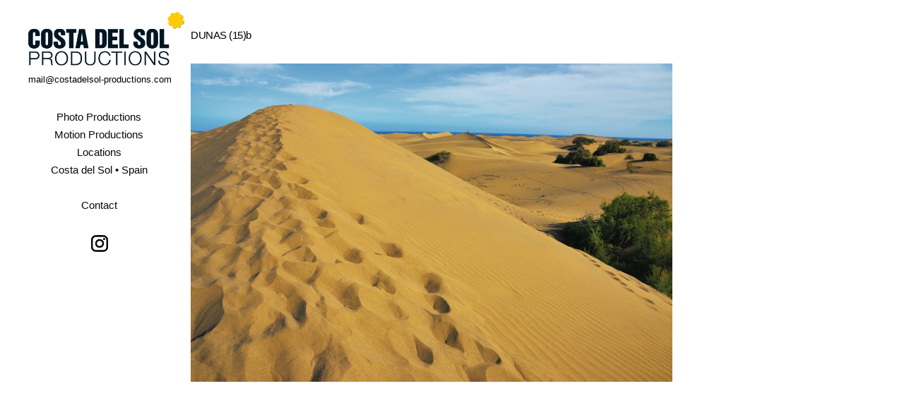

--- FILE ---
content_type: text/html; charset=UTF-8
request_url: http://costadelsol-productions.com/locations/special-horses/dunas-15b/
body_size: 6269
content:
	

<!DOCTYPE html>
<!--[if lt IE 7 ]><html class="ie ie6" lang="en-GB"> <![endif]-->
<!--[if IE 7 ]><html class="ie ie7" lang="en-GB"> <![endif]-->
<!--[if IE 8 ]><html class="ie ie8" lang="en-GB"> <![endif]-->
<!--[if (gte IE 9)|!(IE) ]><html lang="en-GB"> <![endif]-->
<head>
	<meta charset="UTF-8">
	<title>DUNAS (15)b - Costadelsol Productions</title>
	<meta name="viewport" content="width=device-width, initial-scale=1.0, maximum-scale=1.0, user-scalable=no" />
	<meta http-equiv="X-UA-Compatible" content="IE=edge" />

	
	<script type='text/javascript' src='http://costadelsol-productions.com/wp-content/themes/dorsay-child/js/cookies.min.js'></script>
			<script type="text/javascript">
			Cookies.set('windowwidth', ''+window.innerWidth+'');

			//var retina = 'retina='+ window.devicePixelRatio +';'+ retina;
			Cookies.set('retina', ''+ window.devicePixelRatio +'');
			document.location.reload(true);
			/*
			var test = Cookies.get('windowwidth');
			console.log(test);
			var test2 = Cookies.get('retina');
			console.log(test2);
*/
			/*
			var retina = 'retina='+ window.devicePixelRatio +';'+ retina;
			//var retina = 'retina';
			document.cookie = retina;
			var windowwidth = 'windowwidth='+ window.innerWidth +';';
			document.cookie = windowwidth;
			document.location.reload(true);
			*/
		</script>
	

	<!--[if lt IE 9]>
	<script src="http://costadelsol-productions.com/wp-content/themes/dorsay/js/html5shiv.js" type="text/javascript"></script>
	<![endif]-->
	<link rel="shortcut icon" href="http://costadelsol-productions.com/wp-content/themes/dorsay-child/img/favicon.ico" type="image/x-icon" />
	<link rel="apple-touch-icon" href="http://costadelsol-productions.com/wp-content/themes/dorsay-child/img/apple-touch-icon.png" />
	<link rel="apple-touch-icon" sizes="57x57" href="http://costadelsol-productions.com/wp-content/themes/dorsay-child/img/apple-touch-icon-57x57.png" />
	<link rel="apple-touch-icon" sizes="72x72" href="http://costadelsol-productions.com/wp-content/themes/dorsay-child/img/apple-touch-icon-72x72.png" />
	<link rel="apple-touch-icon" sizes="76x76" href="http://costadelsol-productions.com/wp-content/themes/dorsay-child/img/apple-touch-icon-76x76.png" />
	<link rel="apple-touch-icon" sizes="114x114" href="http://costadelsol-productions.com/wp-content/themes/dorsay-child/img/apple-touch-icon-114x114.png" />
	<link rel="apple-touch-icon" sizes="120x120" href="http://costadelsol-productions.com/wp-content/themes/dorsay-child/img/apple-touch-icon-120x120.png" />
	<link rel="apple-touch-icon" sizes="144x144" href="http://costadelsol-productions.com/wp-content/themes/dorsay-child/img/apple-touch-icon-144x144.png" />
	<link rel="apple-touch-icon" sizes="152x152" href="http://costadelsol-productions.com/wp-content/themes/dorsay-child/img/apple-touch-icon-152x152.png" />
	<meta name='robots' content='index, follow, max-image-preview:large, max-snippet:-1, max-video-preview:-1' />

	<!-- This site is optimized with the Yoast SEO plugin v21.7 - https://yoast.com/wordpress/plugins/seo/ -->
	<link rel="canonical" href="https://costadelsol-productions.com/locations/special-horses/dunas-15b/" />
	<meta property="og:locale" content="en_GB" />
	<meta property="og:type" content="article" />
	<meta property="og:title" content="DUNAS (15)b - Costadelsol Productions" />
	<meta property="og:url" content="https://costadelsol-productions.com/locations/special-horses/dunas-15b/" />
	<meta property="og:site_name" content="Costadelsol Productions" />
	<meta property="og:image" content="https://costadelsol-productions.com/locations/special-horses/dunas-15b" />
	<meta property="og:image:width" content="1643" />
	<meta property="og:image:height" content="1088" />
	<meta property="og:image:type" content="image/jpeg" />
	<script type="application/ld+json" class="yoast-schema-graph">{"@context":"https://schema.org","@graph":[{"@type":"WebPage","@id":"https://costadelsol-productions.com/locations/special-horses/dunas-15b/","url":"https://costadelsol-productions.com/locations/special-horses/dunas-15b/","name":"DUNAS (15)b - Costadelsol Productions","isPartOf":{"@id":"https://costadelsol-productions.com/#website"},"primaryImageOfPage":{"@id":"https://costadelsol-productions.com/locations/special-horses/dunas-15b/#primaryimage"},"image":{"@id":"https://costadelsol-productions.com/locations/special-horses/dunas-15b/#primaryimage"},"thumbnailUrl":"https://costadelsol-productions.com/wp-content/uploads/2020/06/DUNAS-15b.jpg","datePublished":"2020-06-07T16:51:22+00:00","dateModified":"2020-06-07T16:51:22+00:00","breadcrumb":{"@id":"https://costadelsol-productions.com/locations/special-horses/dunas-15b/#breadcrumb"},"inLanguage":"en-GB","potentialAction":[{"@type":"ReadAction","target":["https://costadelsol-productions.com/locations/special-horses/dunas-15b/"]}]},{"@type":"ImageObject","inLanguage":"en-GB","@id":"https://costadelsol-productions.com/locations/special-horses/dunas-15b/#primaryimage","url":"https://costadelsol-productions.com/wp-content/uploads/2020/06/DUNAS-15b.jpg","contentUrl":"https://costadelsol-productions.com/wp-content/uploads/2020/06/DUNAS-15b.jpg","width":1643,"height":1088},{"@type":"BreadcrumbList","@id":"https://costadelsol-productions.com/locations/special-horses/dunas-15b/#breadcrumb","itemListElement":[{"@type":"ListItem","position":1,"name":"Home","item":"https://costadelsol-productions.com/"},{"@type":"ListItem","position":2,"name":"Locations","item":"https://costadelsol-productions.com/locations/"},{"@type":"ListItem","position":3,"name":"Special: Horses","item":"https://costadelsol-productions.com/locations/special-horses/"},{"@type":"ListItem","position":4,"name":"DUNAS (15)b"}]},{"@type":"WebSite","@id":"https://costadelsol-productions.com/#website","url":"https://costadelsol-productions.com/","name":"Costadelsol Productions","description":"&lt;span&gt;&lt;a href=&quot;&quot; class=&quot;mail2costa&quot;&gt; &lt;/a&gt;&lt;/span&gt;","potentialAction":[{"@type":"SearchAction","target":{"@type":"EntryPoint","urlTemplate":"https://costadelsol-productions.com/?s={search_term_string}"},"query-input":"required name=search_term_string"}],"inLanguage":"en-GB"}]}</script>
	<!-- / Yoast SEO plugin. -->


<link rel='dns-prefetch' href='//fonts.googleapis.com' />
<link rel="alternate" type="application/rss+xml" title="Costadelsol Productions &raquo; Feed" href="https://costadelsol-productions.com/feed/" />
<script type="text/javascript">
/* <![CDATA[ */
window._wpemojiSettings = {"baseUrl":"https:\/\/s.w.org\/images\/core\/emoji\/14.0.0\/72x72\/","ext":".png","svgUrl":"https:\/\/s.w.org\/images\/core\/emoji\/14.0.0\/svg\/","svgExt":".svg","source":{"concatemoji":"http:\/\/costadelsol-productions.com\/wp-includes\/js\/wp-emoji-release.min.js?ver=bb0cba09ddf4f4823508f410cd497b10"}};
/*! This file is auto-generated */
!function(i,n){var o,s,e;function c(e){try{var t={supportTests:e,timestamp:(new Date).valueOf()};sessionStorage.setItem(o,JSON.stringify(t))}catch(e){}}function p(e,t,n){e.clearRect(0,0,e.canvas.width,e.canvas.height),e.fillText(t,0,0);var t=new Uint32Array(e.getImageData(0,0,e.canvas.width,e.canvas.height).data),r=(e.clearRect(0,0,e.canvas.width,e.canvas.height),e.fillText(n,0,0),new Uint32Array(e.getImageData(0,0,e.canvas.width,e.canvas.height).data));return t.every(function(e,t){return e===r[t]})}function u(e,t,n){switch(t){case"flag":return n(e,"\ud83c\udff3\ufe0f\u200d\u26a7\ufe0f","\ud83c\udff3\ufe0f\u200b\u26a7\ufe0f")?!1:!n(e,"\ud83c\uddfa\ud83c\uddf3","\ud83c\uddfa\u200b\ud83c\uddf3")&&!n(e,"\ud83c\udff4\udb40\udc67\udb40\udc62\udb40\udc65\udb40\udc6e\udb40\udc67\udb40\udc7f","\ud83c\udff4\u200b\udb40\udc67\u200b\udb40\udc62\u200b\udb40\udc65\u200b\udb40\udc6e\u200b\udb40\udc67\u200b\udb40\udc7f");case"emoji":return!n(e,"\ud83e\udef1\ud83c\udffb\u200d\ud83e\udef2\ud83c\udfff","\ud83e\udef1\ud83c\udffb\u200b\ud83e\udef2\ud83c\udfff")}return!1}function f(e,t,n){var r="undefined"!=typeof WorkerGlobalScope&&self instanceof WorkerGlobalScope?new OffscreenCanvas(300,150):i.createElement("canvas"),a=r.getContext("2d",{willReadFrequently:!0}),o=(a.textBaseline="top",a.font="600 32px Arial",{});return e.forEach(function(e){o[e]=t(a,e,n)}),o}function t(e){var t=i.createElement("script");t.src=e,t.defer=!0,i.head.appendChild(t)}"undefined"!=typeof Promise&&(o="wpEmojiSettingsSupports",s=["flag","emoji"],n.supports={everything:!0,everythingExceptFlag:!0},e=new Promise(function(e){i.addEventListener("DOMContentLoaded",e,{once:!0})}),new Promise(function(t){var n=function(){try{var e=JSON.parse(sessionStorage.getItem(o));if("object"==typeof e&&"number"==typeof e.timestamp&&(new Date).valueOf()<e.timestamp+604800&&"object"==typeof e.supportTests)return e.supportTests}catch(e){}return null}();if(!n){if("undefined"!=typeof Worker&&"undefined"!=typeof OffscreenCanvas&&"undefined"!=typeof URL&&URL.createObjectURL&&"undefined"!=typeof Blob)try{var e="postMessage("+f.toString()+"("+[JSON.stringify(s),u.toString(),p.toString()].join(",")+"));",r=new Blob([e],{type:"text/javascript"}),a=new Worker(URL.createObjectURL(r),{name:"wpTestEmojiSupports"});return void(a.onmessage=function(e){c(n=e.data),a.terminate(),t(n)})}catch(e){}c(n=f(s,u,p))}t(n)}).then(function(e){for(var t in e)n.supports[t]=e[t],n.supports.everything=n.supports.everything&&n.supports[t],"flag"!==t&&(n.supports.everythingExceptFlag=n.supports.everythingExceptFlag&&n.supports[t]);n.supports.everythingExceptFlag=n.supports.everythingExceptFlag&&!n.supports.flag,n.DOMReady=!1,n.readyCallback=function(){n.DOMReady=!0}}).then(function(){return e}).then(function(){var e;n.supports.everything||(n.readyCallback(),(e=n.source||{}).concatemoji?t(e.concatemoji):e.wpemoji&&e.twemoji&&(t(e.twemoji),t(e.wpemoji)))}))}((window,document),window._wpemojiSettings);
/* ]]> */
</script>
<style id='wp-emoji-styles-inline-css' type='text/css'>

	img.wp-smiley, img.emoji {
		display: inline !important;
		border: none !important;
		box-shadow: none !important;
		height: 1em !important;
		width: 1em !important;
		margin: 0 0.07em !important;
		vertical-align: -0.1em !important;
		background: none !important;
		padding: 0 !important;
	}
</style>
<link rel='stylesheet' id='layout-css' href='http://costadelsol-productions.com/wp-content/themes/dorsay/css/layout.css?ver=bb0cba09ddf4f4823508f410cd497b10' type='text/css' media='all' />
<link rel='stylesheet' id='style-css' href='http://costadelsol-productions.com/wp-content/themes/dorsay-child/style.css?ver=bb0cba09ddf4f4823508f410cd497b10' type='text/css' media='all' />
<link rel='stylesheet' id='font-css' href='https://fonts.googleapis.com/css?family=Montserrat%3A400%2C700&#038;ver=bb0cba09ddf4f4823508f410cd497b10' type='text/css' media='all' />
<link rel='stylesheet' id='custom-media-css' href='http://costadelsol-productions.com/wp-content/themes/dorsay/css/custom-media-queries.css?ver=bb0cba09ddf4f4823508f410cd497b10' type='text/css' media='all' />
<script type="text/javascript" src="http://costadelsol-productions.com/wp-includes/js/jquery/jquery.min.js?ver=3.7.1" id="jquery-core-js"></script>
<script type="text/javascript" src="http://costadelsol-productions.com/wp-includes/js/jquery/jquery-migrate.min.js?ver=3.4.1" id="jquery-migrate-js"></script>
<script type="text/javascript" src="http://costadelsol-productions.com/wp-content/themes/dorsay-child/js/site.js?ver=1.0" id="site-js"></script>
<script type="text/javascript" src="http://costadelsol-productions.com/wp-content/themes/dorsay-child/js/child-scripts.js?ver=1.0" id="child-scripts-js"></script>
<script type="text/javascript" src="http://costadelsol-productions.com/wp-content/themes/dorsay/js/jquery.cycle2.min.js?ver=1.0" id="cycle2-js"></script>
<script type="text/javascript" src="http://costadelsol-productions.com/wp-content/themes/dorsay/js/jquery.hotkeys.js?ver=1.0" id="hotkeys-js"></script>
<script type="text/javascript" src="http://costadelsol-productions.com/wp-content/themes/dorsay/js/jquery.removeWhitespace.min.js?ver=1.0" id="remove-whitespace-js"></script>
<script type="text/javascript" src="http://costadelsol-productions.com/wp-content/themes/dorsay/js/jquery.collagePlus.min.js?ver=1.0" id="collage-plus-js"></script>
<link rel="https://api.w.org/" href="https://costadelsol-productions.com/wp-json/" /><link rel="alternate" type="application/json" href="https://costadelsol-productions.com/wp-json/wp/v2/media/2593" /><link rel="EditURI" type="application/rsd+xml" title="RSD" href="https://costadelsol-productions.com/xmlrpc.php?rsd" />

<link rel='shortlink' href='https://costadelsol-productions.com/?p=2593' />
<link rel="alternate" type="application/json+oembed" href="https://costadelsol-productions.com/wp-json/oembed/1.0/embed?url=https%3A%2F%2Fcostadelsol-productions.com%2Flocations%2Fspecial-horses%2Fdunas-15b%2F" />
<link rel="alternate" type="text/xml+oembed" href="https://costadelsol-productions.com/wp-json/oembed/1.0/embed?url=https%3A%2F%2Fcostadelsol-productions.com%2Flocations%2Fspecial-horses%2Fdunas-15b%2F&#038;format=xml" />
<script>
  (function(i,s,o,g,r,a,m){i['GoogleAnalyticsObject']=r;i[r]=i[r]||function(){
  (i[r].q=i[r].q||[]).push(arguments)},i[r].l=1*new Date();a=s.createElement(o),
  m=s.getElementsByTagName(o)[0];a.async=1;a.src=g;m.parentNode.insertBefore(a,m)
  })(window,document,'script','//www.google-analytics.com/analytics.js','ga');
ga('create', 'UA-34002229-1', 'auto');
ga('set', 'anonymizeIp', true);
ga('send', 'pageview');
</script><style type="text/css" media="all">
		#content-area .content a,
	.content .entry a.read-more, #content-area .content .entry p a,
	.widget_categories a,
	.widget_pages a,
	.widget_archive a,
	.widget_meta a,
	.widget-nav-menu a,
	.widget_calendar a,
	.widget_links a,
	.widget_tag_cloud a,
	.widget_recent_comments a,
	.widget_recent_entries a,
	.widget_text a {
		color: #000000;
	}
	
		#content-area .content a:hover,
	.content .entry a.read-more, #content-area .content .entry p a:hover,
	.widget_categories a:hover,
	.widget_pages a:hover,
	.widget_archive a:hover,
	.widget_meta a:hover,
	.widget-nav-menu a:hover,
	.widget_calendar a:hover,
	.widget_links a:hover,
	.widget_tag_cloud a:hover,
	.widget_recent_comments a:hover,
	.widget_recent_entries a:hover,
	.widget_text a:hover {
		color: #555555;
	}
	
		#pagenav ul li a {
		color: #0a0a0a;
	}
	
		#pagenav ul li > a:hover,
	#pagenav ul li.current_page_item > a,
	#pagenav ul li.current-menu-parent > a,
	#pagenav ul li.current-menu-ancestor > a {
		color: #000000;
	}
	
		#pagenav ul li ul li a{
		color: #0a0a0a;
	}
	
		#pagenav ul li ul li a:hover,
	#pagenav ul li ul li ul li a:hover,
	#pagenav ul li ul li.current_page_item a,
	#pagenav ul li ul li ul li.current_page_item a {
		color: #000000;
	}
	
	
		#content-area .content h1.post-title,
	#content-area .content h1.page-title,
	#content-area .content h1.post-title a {
		color: #000000;
	}
	
		#content-area .content {
		color: #000000;
	}
	
		#content-area .sidebar h3.widget-title {
		color: #000000;
	}
	
		#content-area .sidebar .widget {
		color: #0a0a0a;
	}
	
		#gallery-start .caption h2,
	#gallery-start .caption p {
		color: #000000;
	}
	
		#socialnav ul li a {
		color: #000000;
	}
	
		#footer #copy {
		color: #000000;
	}
	
	</style><style type="text/css" media="all">
	
	
	
	
	
	
	
	
			#pagenav ul li a {
			font-size: 15px;
		}
	
			#content-area .content h1.post-title a,
		#content-area .content h1.post-title,
		#content-area .content h1.page-title,
		#content-area .sidebar h3.widget-title {
			font-size: 15px;
		}
	
			#content-area .content {
			font-size: 15px;
		}
	
			#content-area .content p {
			line-height: 1.5em;
		}
	
			#content-area .sidebar .widget {
			font-size: 15px;
		}
	
			#content-area .sidebar .widget {
			line-height: 1.5em;
		}
	</style>
</head>

<body class="attachment attachment-template-default attachmentid-2593 attachment-jpeg desktop chrome page-special-horses page-dunas-15b">
	<img id="cycle-loader" src="http://costadelsol-productions.com/wp-content/themes/dorsay-child/img/ajax-loader.gif" class="hidden" />
	<div id="wrapper">
		<div id="canvass">
			<div id="top">
				<header id="header">
					<div id="mobile-nav" class="clearfix">
						<div class="fr"><a id="linken" class="open" href="#">Menu</a></div>
						<div class="clear"></div>
						<nav id="main-mobile">
							<ul id="menu-main" class="nav-mobile"><li id="menu-item-4148" class="menu-item menu-item-type-post_type menu-item-object-page menu-item-home menu-item-4148"><a href="https://costadelsol-productions.com/">Photo Productions</a></li>
<li id="menu-item-4785" class="menu-item menu-item-type-post_type menu-item-object-page menu-item-4785"><a href="https://costadelsol-productions.com/motion-productions/">Motion Productions</a></li>
<li id="menu-item-55" class="menu-item menu-item-type-post_type menu-item-object-page menu-item-has-children menu-item-55"><a title="Home" href="https://costadelsol-productions.com/locations/">Locations</a>
<ul class="sub-menu">
	<li id="menu-item-1155" class="menu-item menu-item-type-post_type menu-item-object-page menu-item-1155"><a href="https://costadelsol-productions.com/locations/typical-spain/">Typical Spain</a></li>
	<li id="menu-item-1157" class="menu-item menu-item-type-post_type menu-item-object-page menu-item-1157"><a href="https://costadelsol-productions.com/locations/urban-architecture/">Urban Architecture</a></li>
	<li id="menu-item-1156" class="menu-item menu-item-type-post_type menu-item-object-page menu-item-1156"><a href="https://costadelsol-productions.com/locations/sierra-nevada/">Sierra Nevada</a></li>
	<li id="menu-item-1152" class="menu-item menu-item-type-post_type menu-item-object-page menu-item-1152"><a href="https://costadelsol-productions.com/locations/roads/">Roads</a></li>
	<li id="menu-item-1154" class="menu-item menu-item-type-post_type menu-item-object-page menu-item-1154"><a href="https://costadelsol-productions.com/locations/seaside/">Seaside</a></li>
	<li id="menu-item-1151" class="menu-item menu-item-type-post_type menu-item-object-page menu-item-1151"><a href="https://costadelsol-productions.com/locations/privateproperties/">Private Properties</a></li>
	<li id="menu-item-1150" class="menu-item menu-item-type-post_type menu-item-object-page menu-item-1150"><a href="https://costadelsol-productions.com/locations/miscellaneous/">Miscellaneous</a></li>
	<li id="menu-item-3424" class="menu-item menu-item-type-post_type menu-item-object-page menu-item-3424"><a href="https://costadelsol-productions.com/locations/special-horses/">Special: Horses</a></li>
	<li id="menu-item-1153" class="menu-item menu-item-type-post_type menu-item-object-page menu-item-1153"><a href="https://costadelsol-productions.com/locations/metropolitan/">Metropolitan</a></li>
	<li id="menu-item-1170" class="menu-item menu-item-type-post_type menu-item-object-page menu-item-1170"><a href="https://costadelsol-productions.com/locations/landscape/">Landscape</a></li>
	<li id="menu-item-1777" class="menu-item menu-item-type-post_type menu-item-object-page menu-item-1777"><a href="https://costadelsol-productions.com/locations/studios/">Studios</a></li>
</ul>
</li>
<li id="menu-item-52" class="menu-item menu-item-type-post_type menu-item-object-page menu-item-52"><a href="https://costadelsol-productions.com/southern-spain/">Costa del Sol • Spain</a></li>
<li id="menu-item-54" class="menu-item menu-item-type-post_type menu-item-object-page menu-item-has-children menu-item-54"><a href="https://costadelsol-productions.com/services-contact/">Contact</a>
<ul class="sub-menu">
	<li id="menu-item-2779" class="menu-item menu-item-type-post_type menu-item-object-page menu-item-2779"><a href="https://costadelsol-productions.com/imprint/">IMPRINT</a></li>
</ul>
</li>
<li id="menu-item-1973" class="menu-item menu-item-type-custom menu-item-object-custom menu-item-1973"><a href="https://www.instagram.com/costadelsol_productions/">Instagram</a></li>
</ul>						</nav>
					</div>
					<div id="logo"><h1><a href="https://costadelsol-productions.com"><img src="http://costadelsol-productions.com/wp-content/uploads/2014/05/logo_csp-ohne@2x.png" alt="logo"></a></h1></div>
					<div id="adress">
						<span><a href="" class="mail2costa"> </a></span>
					 

					</div>	
					<div id="pagenav">
						<nav id="main">
							<ul id="menu-main-1" class="nav-mobile"><li class="menu-item menu-item-type-post_type menu-item-object-page menu-item-home menu-item-4148"><a href="https://costadelsol-productions.com/">Photo Productions</a></li>
<li class="menu-item menu-item-type-post_type menu-item-object-page menu-item-4785"><a href="https://costadelsol-productions.com/motion-productions/">Motion Productions</a></li>
<li class="menu-item menu-item-type-post_type menu-item-object-page menu-item-has-children menu-item-55"><a title="Home" href="https://costadelsol-productions.com/locations/">Locations</a>
<ul class="sub-menu">
	<li class="menu-item menu-item-type-post_type menu-item-object-page menu-item-1155"><a href="https://costadelsol-productions.com/locations/typical-spain/">Typical Spain</a></li>
	<li class="menu-item menu-item-type-post_type menu-item-object-page menu-item-1157"><a href="https://costadelsol-productions.com/locations/urban-architecture/">Urban Architecture</a></li>
	<li class="menu-item menu-item-type-post_type menu-item-object-page menu-item-1156"><a href="https://costadelsol-productions.com/locations/sierra-nevada/">Sierra Nevada</a></li>
	<li class="menu-item menu-item-type-post_type menu-item-object-page menu-item-1152"><a href="https://costadelsol-productions.com/locations/roads/">Roads</a></li>
	<li class="menu-item menu-item-type-post_type menu-item-object-page menu-item-1154"><a href="https://costadelsol-productions.com/locations/seaside/">Seaside</a></li>
	<li class="menu-item menu-item-type-post_type menu-item-object-page menu-item-1151"><a href="https://costadelsol-productions.com/locations/privateproperties/">Private Properties</a></li>
	<li class="menu-item menu-item-type-post_type menu-item-object-page menu-item-1150"><a href="https://costadelsol-productions.com/locations/miscellaneous/">Miscellaneous</a></li>
	<li class="menu-item menu-item-type-post_type menu-item-object-page menu-item-3424"><a href="https://costadelsol-productions.com/locations/special-horses/">Special: Horses</a></li>
	<li class="menu-item menu-item-type-post_type menu-item-object-page menu-item-1153"><a href="https://costadelsol-productions.com/locations/metropolitan/">Metropolitan</a></li>
	<li class="menu-item menu-item-type-post_type menu-item-object-page menu-item-1170"><a href="https://costadelsol-productions.com/locations/landscape/">Landscape</a></li>
	<li class="menu-item menu-item-type-post_type menu-item-object-page menu-item-1777"><a href="https://costadelsol-productions.com/locations/studios/">Studios</a></li>
</ul>
</li>
<li class="menu-item menu-item-type-post_type menu-item-object-page menu-item-52"><a href="https://costadelsol-productions.com/southern-spain/">Costa del Sol • Spain</a></li>
<li class="menu-item menu-item-type-post_type menu-item-object-page menu-item-has-children menu-item-54"><a href="https://costadelsol-productions.com/services-contact/">Contact</a>
<ul class="sub-menu">
	<li class="menu-item menu-item-type-post_type menu-item-object-page menu-item-2779"><a href="https://costadelsol-productions.com/imprint/">IMPRINT</a></li>
</ul>
</li>
<li class="menu-item menu-item-type-custom menu-item-object-custom menu-item-1973"><a href="https://www.instagram.com/costadelsol_productions/">Instagram</a></li>
</ul>						</nav>
					</div>
				</header>
			</div>
			<!--//end top-->
				<div id="content-area" role="main" class="clearfix">
				<div class="content">
										<h1 class="page-title">DUNAS (15)b</h1>
						<p class="attachment"><a href='https://costadelsol-productions.com/wp-content/uploads/2020/06/DUNAS-15b.jpg'><img fetchpriority="high" decoding="async" width="1643" height="1088" src="https://costadelsol-productions.com/wp-content/uploads/2020/06/DUNAS-15b.jpg" class="attachment-medium size-medium" alt="" srcset="https://costadelsol-productions.com/wp-content/uploads/2020/06/DUNAS-15b.jpg 1643w, https://costadelsol-productions.com/wp-content/uploads/2020/06/DUNAS-15b-768x508.jpg 768w, https://costadelsol-productions.com/wp-content/uploads/2020/06/DUNAS-15b-1350x893.jpg 1350w, https://costadelsol-productions.com/wp-content/uploads/2020/06/DUNAS-15b-700x463.jpg 700w, https://costadelsol-productions.com/wp-content/uploads/2020/06/DUNAS-15b-670x443.jpg 670w, https://costadelsol-productions.com/wp-content/uploads/2020/06/DUNAS-15b-362x240.jpg 362w, https://costadelsol-productions.com/wp-content/uploads/2020/06/DUNAS-15b-270x178.jpg 270w, https://costadelsol-productions.com/wp-content/uploads/2020/06/DUNAS-15b-350x231.jpg 350w" sizes="(max-width: 1643px) 100vw, 1643px" /></a></p>
		</div>
				<div class="sidebar">
	</div>	</div>
	<!--//end content area-->
		</div>
		<div id="push"></div>
	</div>

	<div id="footerwrap">
		<footer id="footer" class="clearfix">
						<div id="copy" class="fl"></div>
			<div id="socials" class="fr">
				<nav id="socialnav">
					<ul class="clearfix">
						
						
						
						
						
						
						
						
						
						
											</ul>
				</nav>
			</div>
		</footer>
	</div>
	</body>
</html>

--- FILE ---
content_type: text/html; charset=UTF-8
request_url: http://costadelsol-productions.com/locations/special-horses/dunas-15b/
body_size: 6062
content:
	

<!DOCTYPE html>
<!--[if lt IE 7 ]><html class="ie ie6" lang="en-GB"> <![endif]-->
<!--[if IE 7 ]><html class="ie ie7" lang="en-GB"> <![endif]-->
<!--[if IE 8 ]><html class="ie ie8" lang="en-GB"> <![endif]-->
<!--[if (gte IE 9)|!(IE) ]><html lang="en-GB"> <![endif]-->
<head>
	<meta charset="UTF-8">
	<title>DUNAS (15)b - Costadelsol Productions</title>
	<meta name="viewport" content="width=device-width, initial-scale=1.0, maximum-scale=1.0, user-scalable=no" />
	<meta http-equiv="X-UA-Compatible" content="IE=edge" />

	
	<script type='text/javascript' src='http://costadelsol-productions.com/wp-content/themes/dorsay-child/js/cookies.min.js'></script>
	

	<!--[if lt IE 9]>
	<script src="http://costadelsol-productions.com/wp-content/themes/dorsay/js/html5shiv.js" type="text/javascript"></script>
	<![endif]-->
	<link rel="shortcut icon" href="http://costadelsol-productions.com/wp-content/themes/dorsay-child/img/favicon.ico" type="image/x-icon" />
	<link rel="apple-touch-icon" href="http://costadelsol-productions.com/wp-content/themes/dorsay-child/img/apple-touch-icon.png" />
	<link rel="apple-touch-icon" sizes="57x57" href="http://costadelsol-productions.com/wp-content/themes/dorsay-child/img/apple-touch-icon-57x57.png" />
	<link rel="apple-touch-icon" sizes="72x72" href="http://costadelsol-productions.com/wp-content/themes/dorsay-child/img/apple-touch-icon-72x72.png" />
	<link rel="apple-touch-icon" sizes="76x76" href="http://costadelsol-productions.com/wp-content/themes/dorsay-child/img/apple-touch-icon-76x76.png" />
	<link rel="apple-touch-icon" sizes="114x114" href="http://costadelsol-productions.com/wp-content/themes/dorsay-child/img/apple-touch-icon-114x114.png" />
	<link rel="apple-touch-icon" sizes="120x120" href="http://costadelsol-productions.com/wp-content/themes/dorsay-child/img/apple-touch-icon-120x120.png" />
	<link rel="apple-touch-icon" sizes="144x144" href="http://costadelsol-productions.com/wp-content/themes/dorsay-child/img/apple-touch-icon-144x144.png" />
	<link rel="apple-touch-icon" sizes="152x152" href="http://costadelsol-productions.com/wp-content/themes/dorsay-child/img/apple-touch-icon-152x152.png" />
	<meta name='robots' content='index, follow, max-image-preview:large, max-snippet:-1, max-video-preview:-1' />

	<!-- This site is optimized with the Yoast SEO plugin v21.7 - https://yoast.com/wordpress/plugins/seo/ -->
	<link rel="canonical" href="https://costadelsol-productions.com/locations/special-horses/dunas-15b/" />
	<meta property="og:locale" content="en_GB" />
	<meta property="og:type" content="article" />
	<meta property="og:title" content="DUNAS (15)b - Costadelsol Productions" />
	<meta property="og:url" content="https://costadelsol-productions.com/locations/special-horses/dunas-15b/" />
	<meta property="og:site_name" content="Costadelsol Productions" />
	<meta property="og:image" content="https://costadelsol-productions.com/locations/special-horses/dunas-15b" />
	<meta property="og:image:width" content="1643" />
	<meta property="og:image:height" content="1088" />
	<meta property="og:image:type" content="image/jpeg" />
	<script type="application/ld+json" class="yoast-schema-graph">{"@context":"https://schema.org","@graph":[{"@type":"WebPage","@id":"https://costadelsol-productions.com/locations/special-horses/dunas-15b/","url":"https://costadelsol-productions.com/locations/special-horses/dunas-15b/","name":"DUNAS (15)b - Costadelsol Productions","isPartOf":{"@id":"https://costadelsol-productions.com/#website"},"primaryImageOfPage":{"@id":"https://costadelsol-productions.com/locations/special-horses/dunas-15b/#primaryimage"},"image":{"@id":"https://costadelsol-productions.com/locations/special-horses/dunas-15b/#primaryimage"},"thumbnailUrl":"https://costadelsol-productions.com/wp-content/uploads/2020/06/DUNAS-15b.jpg","datePublished":"2020-06-07T16:51:22+00:00","dateModified":"2020-06-07T16:51:22+00:00","breadcrumb":{"@id":"https://costadelsol-productions.com/locations/special-horses/dunas-15b/#breadcrumb"},"inLanguage":"en-GB","potentialAction":[{"@type":"ReadAction","target":["https://costadelsol-productions.com/locations/special-horses/dunas-15b/"]}]},{"@type":"ImageObject","inLanguage":"en-GB","@id":"https://costadelsol-productions.com/locations/special-horses/dunas-15b/#primaryimage","url":"https://costadelsol-productions.com/wp-content/uploads/2020/06/DUNAS-15b.jpg","contentUrl":"https://costadelsol-productions.com/wp-content/uploads/2020/06/DUNAS-15b.jpg","width":1643,"height":1088},{"@type":"BreadcrumbList","@id":"https://costadelsol-productions.com/locations/special-horses/dunas-15b/#breadcrumb","itemListElement":[{"@type":"ListItem","position":1,"name":"Home","item":"https://costadelsol-productions.com/"},{"@type":"ListItem","position":2,"name":"Locations","item":"https://costadelsol-productions.com/locations/"},{"@type":"ListItem","position":3,"name":"Special: Horses","item":"https://costadelsol-productions.com/locations/special-horses/"},{"@type":"ListItem","position":4,"name":"DUNAS (15)b"}]},{"@type":"WebSite","@id":"https://costadelsol-productions.com/#website","url":"https://costadelsol-productions.com/","name":"Costadelsol Productions","description":"&lt;span&gt;&lt;a href=&quot;&quot; class=&quot;mail2costa&quot;&gt; &lt;/a&gt;&lt;/span&gt;","potentialAction":[{"@type":"SearchAction","target":{"@type":"EntryPoint","urlTemplate":"https://costadelsol-productions.com/?s={search_term_string}"},"query-input":"required name=search_term_string"}],"inLanguage":"en-GB"}]}</script>
	<!-- / Yoast SEO plugin. -->


<link rel='dns-prefetch' href='//fonts.googleapis.com' />
<link rel="alternate" type="application/rss+xml" title="Costadelsol Productions &raquo; Feed" href="https://costadelsol-productions.com/feed/" />
<script type="text/javascript">
/* <![CDATA[ */
window._wpemojiSettings = {"baseUrl":"https:\/\/s.w.org\/images\/core\/emoji\/14.0.0\/72x72\/","ext":".png","svgUrl":"https:\/\/s.w.org\/images\/core\/emoji\/14.0.0\/svg\/","svgExt":".svg","source":{"concatemoji":"http:\/\/costadelsol-productions.com\/wp-includes\/js\/wp-emoji-release.min.js?ver=bb0cba09ddf4f4823508f410cd497b10"}};
/*! This file is auto-generated */
!function(i,n){var o,s,e;function c(e){try{var t={supportTests:e,timestamp:(new Date).valueOf()};sessionStorage.setItem(o,JSON.stringify(t))}catch(e){}}function p(e,t,n){e.clearRect(0,0,e.canvas.width,e.canvas.height),e.fillText(t,0,0);var t=new Uint32Array(e.getImageData(0,0,e.canvas.width,e.canvas.height).data),r=(e.clearRect(0,0,e.canvas.width,e.canvas.height),e.fillText(n,0,0),new Uint32Array(e.getImageData(0,0,e.canvas.width,e.canvas.height).data));return t.every(function(e,t){return e===r[t]})}function u(e,t,n){switch(t){case"flag":return n(e,"\ud83c\udff3\ufe0f\u200d\u26a7\ufe0f","\ud83c\udff3\ufe0f\u200b\u26a7\ufe0f")?!1:!n(e,"\ud83c\uddfa\ud83c\uddf3","\ud83c\uddfa\u200b\ud83c\uddf3")&&!n(e,"\ud83c\udff4\udb40\udc67\udb40\udc62\udb40\udc65\udb40\udc6e\udb40\udc67\udb40\udc7f","\ud83c\udff4\u200b\udb40\udc67\u200b\udb40\udc62\u200b\udb40\udc65\u200b\udb40\udc6e\u200b\udb40\udc67\u200b\udb40\udc7f");case"emoji":return!n(e,"\ud83e\udef1\ud83c\udffb\u200d\ud83e\udef2\ud83c\udfff","\ud83e\udef1\ud83c\udffb\u200b\ud83e\udef2\ud83c\udfff")}return!1}function f(e,t,n){var r="undefined"!=typeof WorkerGlobalScope&&self instanceof WorkerGlobalScope?new OffscreenCanvas(300,150):i.createElement("canvas"),a=r.getContext("2d",{willReadFrequently:!0}),o=(a.textBaseline="top",a.font="600 32px Arial",{});return e.forEach(function(e){o[e]=t(a,e,n)}),o}function t(e){var t=i.createElement("script");t.src=e,t.defer=!0,i.head.appendChild(t)}"undefined"!=typeof Promise&&(o="wpEmojiSettingsSupports",s=["flag","emoji"],n.supports={everything:!0,everythingExceptFlag:!0},e=new Promise(function(e){i.addEventListener("DOMContentLoaded",e,{once:!0})}),new Promise(function(t){var n=function(){try{var e=JSON.parse(sessionStorage.getItem(o));if("object"==typeof e&&"number"==typeof e.timestamp&&(new Date).valueOf()<e.timestamp+604800&&"object"==typeof e.supportTests)return e.supportTests}catch(e){}return null}();if(!n){if("undefined"!=typeof Worker&&"undefined"!=typeof OffscreenCanvas&&"undefined"!=typeof URL&&URL.createObjectURL&&"undefined"!=typeof Blob)try{var e="postMessage("+f.toString()+"("+[JSON.stringify(s),u.toString(),p.toString()].join(",")+"));",r=new Blob([e],{type:"text/javascript"}),a=new Worker(URL.createObjectURL(r),{name:"wpTestEmojiSupports"});return void(a.onmessage=function(e){c(n=e.data),a.terminate(),t(n)})}catch(e){}c(n=f(s,u,p))}t(n)}).then(function(e){for(var t in e)n.supports[t]=e[t],n.supports.everything=n.supports.everything&&n.supports[t],"flag"!==t&&(n.supports.everythingExceptFlag=n.supports.everythingExceptFlag&&n.supports[t]);n.supports.everythingExceptFlag=n.supports.everythingExceptFlag&&!n.supports.flag,n.DOMReady=!1,n.readyCallback=function(){n.DOMReady=!0}}).then(function(){return e}).then(function(){var e;n.supports.everything||(n.readyCallback(),(e=n.source||{}).concatemoji?t(e.concatemoji):e.wpemoji&&e.twemoji&&(t(e.twemoji),t(e.wpemoji)))}))}((window,document),window._wpemojiSettings);
/* ]]> */
</script>
<style id='wp-emoji-styles-inline-css' type='text/css'>

	img.wp-smiley, img.emoji {
		display: inline !important;
		border: none !important;
		box-shadow: none !important;
		height: 1em !important;
		width: 1em !important;
		margin: 0 0.07em !important;
		vertical-align: -0.1em !important;
		background: none !important;
		padding: 0 !important;
	}
</style>
<link rel='stylesheet' id='layout-css' href='http://costadelsol-productions.com/wp-content/themes/dorsay/css/layout.css?ver=bb0cba09ddf4f4823508f410cd497b10' type='text/css' media='all' />
<link rel='stylesheet' id='style-css' href='http://costadelsol-productions.com/wp-content/themes/dorsay-child/style.css?ver=bb0cba09ddf4f4823508f410cd497b10' type='text/css' media='all' />
<link rel='stylesheet' id='font-css' href='https://fonts.googleapis.com/css?family=Montserrat%3A400%2C700&#038;ver=bb0cba09ddf4f4823508f410cd497b10' type='text/css' media='all' />
<link rel='stylesheet' id='custom-media-css' href='http://costadelsol-productions.com/wp-content/themes/dorsay/css/custom-media-queries.css?ver=bb0cba09ddf4f4823508f410cd497b10' type='text/css' media='all' />
<script type="text/javascript" src="http://costadelsol-productions.com/wp-includes/js/jquery/jquery.min.js?ver=3.7.1" id="jquery-core-js"></script>
<script type="text/javascript" src="http://costadelsol-productions.com/wp-includes/js/jquery/jquery-migrate.min.js?ver=3.4.1" id="jquery-migrate-js"></script>
<script type="text/javascript" src="http://costadelsol-productions.com/wp-content/themes/dorsay-child/js/site.js?ver=1.0" id="site-js"></script>
<script type="text/javascript" src="http://costadelsol-productions.com/wp-content/themes/dorsay-child/js/child-scripts.js?ver=1.0" id="child-scripts-js"></script>
<script type="text/javascript" src="http://costadelsol-productions.com/wp-content/themes/dorsay/js/jquery.cycle2.min.js?ver=1.0" id="cycle2-js"></script>
<script type="text/javascript" src="http://costadelsol-productions.com/wp-content/themes/dorsay/js/jquery.hotkeys.js?ver=1.0" id="hotkeys-js"></script>
<script type="text/javascript" src="http://costadelsol-productions.com/wp-content/themes/dorsay/js/jquery.removeWhitespace.min.js?ver=1.0" id="remove-whitespace-js"></script>
<script type="text/javascript" src="http://costadelsol-productions.com/wp-content/themes/dorsay/js/jquery.collagePlus.min.js?ver=1.0" id="collage-plus-js"></script>
<link rel="https://api.w.org/" href="https://costadelsol-productions.com/wp-json/" /><link rel="alternate" type="application/json" href="https://costadelsol-productions.com/wp-json/wp/v2/media/2593" /><link rel="EditURI" type="application/rsd+xml" title="RSD" href="https://costadelsol-productions.com/xmlrpc.php?rsd" />

<link rel='shortlink' href='https://costadelsol-productions.com/?p=2593' />
<link rel="alternate" type="application/json+oembed" href="https://costadelsol-productions.com/wp-json/oembed/1.0/embed?url=https%3A%2F%2Fcostadelsol-productions.com%2Flocations%2Fspecial-horses%2Fdunas-15b%2F" />
<link rel="alternate" type="text/xml+oembed" href="https://costadelsol-productions.com/wp-json/oembed/1.0/embed?url=https%3A%2F%2Fcostadelsol-productions.com%2Flocations%2Fspecial-horses%2Fdunas-15b%2F&#038;format=xml" />
<script>
  (function(i,s,o,g,r,a,m){i['GoogleAnalyticsObject']=r;i[r]=i[r]||function(){
  (i[r].q=i[r].q||[]).push(arguments)},i[r].l=1*new Date();a=s.createElement(o),
  m=s.getElementsByTagName(o)[0];a.async=1;a.src=g;m.parentNode.insertBefore(a,m)
  })(window,document,'script','//www.google-analytics.com/analytics.js','ga');
ga('create', 'UA-34002229-1', 'auto');
ga('set', 'anonymizeIp', true);
ga('send', 'pageview');
</script><style type="text/css" media="all">
		#content-area .content a,
	.content .entry a.read-more, #content-area .content .entry p a,
	.widget_categories a,
	.widget_pages a,
	.widget_archive a,
	.widget_meta a,
	.widget-nav-menu a,
	.widget_calendar a,
	.widget_links a,
	.widget_tag_cloud a,
	.widget_recent_comments a,
	.widget_recent_entries a,
	.widget_text a {
		color: #000000;
	}
	
		#content-area .content a:hover,
	.content .entry a.read-more, #content-area .content .entry p a:hover,
	.widget_categories a:hover,
	.widget_pages a:hover,
	.widget_archive a:hover,
	.widget_meta a:hover,
	.widget-nav-menu a:hover,
	.widget_calendar a:hover,
	.widget_links a:hover,
	.widget_tag_cloud a:hover,
	.widget_recent_comments a:hover,
	.widget_recent_entries a:hover,
	.widget_text a:hover {
		color: #555555;
	}
	
		#pagenav ul li a {
		color: #0a0a0a;
	}
	
		#pagenav ul li > a:hover,
	#pagenav ul li.current_page_item > a,
	#pagenav ul li.current-menu-parent > a,
	#pagenav ul li.current-menu-ancestor > a {
		color: #000000;
	}
	
		#pagenav ul li ul li a{
		color: #0a0a0a;
	}
	
		#pagenav ul li ul li a:hover,
	#pagenav ul li ul li ul li a:hover,
	#pagenav ul li ul li.current_page_item a,
	#pagenav ul li ul li ul li.current_page_item a {
		color: #000000;
	}
	
	
		#content-area .content h1.post-title,
	#content-area .content h1.page-title,
	#content-area .content h1.post-title a {
		color: #000000;
	}
	
		#content-area .content {
		color: #000000;
	}
	
		#content-area .sidebar h3.widget-title {
		color: #000000;
	}
	
		#content-area .sidebar .widget {
		color: #0a0a0a;
	}
	
		#gallery-start .caption h2,
	#gallery-start .caption p {
		color: #000000;
	}
	
		#socialnav ul li a {
		color: #000000;
	}
	
		#footer #copy {
		color: #000000;
	}
	
	</style><style type="text/css" media="all">
	
	
	
	
	
	
	
	
			#pagenav ul li a {
			font-size: 15px;
		}
	
			#content-area .content h1.post-title a,
		#content-area .content h1.post-title,
		#content-area .content h1.page-title,
		#content-area .sidebar h3.widget-title {
			font-size: 15px;
		}
	
			#content-area .content {
			font-size: 15px;
		}
	
			#content-area .content p {
			line-height: 1.5em;
		}
	
			#content-area .sidebar .widget {
			font-size: 15px;
		}
	
			#content-area .sidebar .widget {
			line-height: 1.5em;
		}
	</style>
</head>

<body class="attachment attachment-template-default attachmentid-2593 attachment-jpeg desktop chrome page-special-horses page-dunas-15b">
	<img id="cycle-loader" src="http://costadelsol-productions.com/wp-content/themes/dorsay-child/img/ajax-loader.gif" class="hidden" />
	<div id="wrapper">
		<div id="canvass">
			<div id="top">
				<header id="header">
					<div id="mobile-nav" class="clearfix">
						<div class="fr"><a id="linken" class="open" href="#">Menu</a></div>
						<div class="clear"></div>
						<nav id="main-mobile">
							<ul id="menu-main" class="nav-mobile"><li id="menu-item-4148" class="menu-item menu-item-type-post_type menu-item-object-page menu-item-home menu-item-4148"><a href="https://costadelsol-productions.com/">Photo Productions</a></li>
<li id="menu-item-4785" class="menu-item menu-item-type-post_type menu-item-object-page menu-item-4785"><a href="https://costadelsol-productions.com/motion-productions/">Motion Productions</a></li>
<li id="menu-item-55" class="menu-item menu-item-type-post_type menu-item-object-page menu-item-has-children menu-item-55"><a title="Home" href="https://costadelsol-productions.com/locations/">Locations</a>
<ul class="sub-menu">
	<li id="menu-item-1155" class="menu-item menu-item-type-post_type menu-item-object-page menu-item-1155"><a href="https://costadelsol-productions.com/locations/typical-spain/">Typical Spain</a></li>
	<li id="menu-item-1157" class="menu-item menu-item-type-post_type menu-item-object-page menu-item-1157"><a href="https://costadelsol-productions.com/locations/urban-architecture/">Urban Architecture</a></li>
	<li id="menu-item-1156" class="menu-item menu-item-type-post_type menu-item-object-page menu-item-1156"><a href="https://costadelsol-productions.com/locations/sierra-nevada/">Sierra Nevada</a></li>
	<li id="menu-item-1152" class="menu-item menu-item-type-post_type menu-item-object-page menu-item-1152"><a href="https://costadelsol-productions.com/locations/roads/">Roads</a></li>
	<li id="menu-item-1154" class="menu-item menu-item-type-post_type menu-item-object-page menu-item-1154"><a href="https://costadelsol-productions.com/locations/seaside/">Seaside</a></li>
	<li id="menu-item-1151" class="menu-item menu-item-type-post_type menu-item-object-page menu-item-1151"><a href="https://costadelsol-productions.com/locations/privateproperties/">Private Properties</a></li>
	<li id="menu-item-1150" class="menu-item menu-item-type-post_type menu-item-object-page menu-item-1150"><a href="https://costadelsol-productions.com/locations/miscellaneous/">Miscellaneous</a></li>
	<li id="menu-item-3424" class="menu-item menu-item-type-post_type menu-item-object-page menu-item-3424"><a href="https://costadelsol-productions.com/locations/special-horses/">Special: Horses</a></li>
	<li id="menu-item-1153" class="menu-item menu-item-type-post_type menu-item-object-page menu-item-1153"><a href="https://costadelsol-productions.com/locations/metropolitan/">Metropolitan</a></li>
	<li id="menu-item-1170" class="menu-item menu-item-type-post_type menu-item-object-page menu-item-1170"><a href="https://costadelsol-productions.com/locations/landscape/">Landscape</a></li>
	<li id="menu-item-1777" class="menu-item menu-item-type-post_type menu-item-object-page menu-item-1777"><a href="https://costadelsol-productions.com/locations/studios/">Studios</a></li>
</ul>
</li>
<li id="menu-item-52" class="menu-item menu-item-type-post_type menu-item-object-page menu-item-52"><a href="https://costadelsol-productions.com/southern-spain/">Costa del Sol • Spain</a></li>
<li id="menu-item-54" class="menu-item menu-item-type-post_type menu-item-object-page menu-item-has-children menu-item-54"><a href="https://costadelsol-productions.com/services-contact/">Contact</a>
<ul class="sub-menu">
	<li id="menu-item-2779" class="menu-item menu-item-type-post_type menu-item-object-page menu-item-2779"><a href="https://costadelsol-productions.com/imprint/">IMPRINT</a></li>
</ul>
</li>
<li id="menu-item-1973" class="menu-item menu-item-type-custom menu-item-object-custom menu-item-1973"><a href="https://www.instagram.com/costadelsol_productions/">Instagram</a></li>
</ul>						</nav>
					</div>
					<div id="logo"><h1><a href="https://costadelsol-productions.com"><img src="http://costadelsol-productions.com/wp-content/uploads/2014/05/logo_csp-ohne@2x.png" alt="logo"></a></h1></div>
					<div id="adress">
						<span><a href="" class="mail2costa"> </a></span>
					 

					</div>	
					<div id="pagenav">
						<nav id="main">
							<ul id="menu-main-1" class="nav-mobile"><li class="menu-item menu-item-type-post_type menu-item-object-page menu-item-home menu-item-4148"><a href="https://costadelsol-productions.com/">Photo Productions</a></li>
<li class="menu-item menu-item-type-post_type menu-item-object-page menu-item-4785"><a href="https://costadelsol-productions.com/motion-productions/">Motion Productions</a></li>
<li class="menu-item menu-item-type-post_type menu-item-object-page menu-item-has-children menu-item-55"><a title="Home" href="https://costadelsol-productions.com/locations/">Locations</a>
<ul class="sub-menu">
	<li class="menu-item menu-item-type-post_type menu-item-object-page menu-item-1155"><a href="https://costadelsol-productions.com/locations/typical-spain/">Typical Spain</a></li>
	<li class="menu-item menu-item-type-post_type menu-item-object-page menu-item-1157"><a href="https://costadelsol-productions.com/locations/urban-architecture/">Urban Architecture</a></li>
	<li class="menu-item menu-item-type-post_type menu-item-object-page menu-item-1156"><a href="https://costadelsol-productions.com/locations/sierra-nevada/">Sierra Nevada</a></li>
	<li class="menu-item menu-item-type-post_type menu-item-object-page menu-item-1152"><a href="https://costadelsol-productions.com/locations/roads/">Roads</a></li>
	<li class="menu-item menu-item-type-post_type menu-item-object-page menu-item-1154"><a href="https://costadelsol-productions.com/locations/seaside/">Seaside</a></li>
	<li class="menu-item menu-item-type-post_type menu-item-object-page menu-item-1151"><a href="https://costadelsol-productions.com/locations/privateproperties/">Private Properties</a></li>
	<li class="menu-item menu-item-type-post_type menu-item-object-page menu-item-1150"><a href="https://costadelsol-productions.com/locations/miscellaneous/">Miscellaneous</a></li>
	<li class="menu-item menu-item-type-post_type menu-item-object-page menu-item-3424"><a href="https://costadelsol-productions.com/locations/special-horses/">Special: Horses</a></li>
	<li class="menu-item menu-item-type-post_type menu-item-object-page menu-item-1153"><a href="https://costadelsol-productions.com/locations/metropolitan/">Metropolitan</a></li>
	<li class="menu-item menu-item-type-post_type menu-item-object-page menu-item-1170"><a href="https://costadelsol-productions.com/locations/landscape/">Landscape</a></li>
	<li class="menu-item menu-item-type-post_type menu-item-object-page menu-item-1777"><a href="https://costadelsol-productions.com/locations/studios/">Studios</a></li>
</ul>
</li>
<li class="menu-item menu-item-type-post_type menu-item-object-page menu-item-52"><a href="https://costadelsol-productions.com/southern-spain/">Costa del Sol • Spain</a></li>
<li class="menu-item menu-item-type-post_type menu-item-object-page menu-item-has-children menu-item-54"><a href="https://costadelsol-productions.com/services-contact/">Contact</a>
<ul class="sub-menu">
	<li class="menu-item menu-item-type-post_type menu-item-object-page menu-item-2779"><a href="https://costadelsol-productions.com/imprint/">IMPRINT</a></li>
</ul>
</li>
<li class="menu-item menu-item-type-custom menu-item-object-custom menu-item-1973"><a href="https://www.instagram.com/costadelsol_productions/">Instagram</a></li>
</ul>						</nav>
					</div>
				</header>
			</div>
			<!--//end top-->
				<div id="content-area" role="main" class="clearfix">
				<div class="content">
										<h1 class="page-title">DUNAS (15)b</h1>
						<p class="attachment"><a href='https://costadelsol-productions.com/wp-content/uploads/2020/06/DUNAS-15b.jpg'><img fetchpriority="high" decoding="async" width="1643" height="1088" src="https://costadelsol-productions.com/wp-content/uploads/2020/06/DUNAS-15b.jpg" class="attachment-medium size-medium" alt="" srcset="https://costadelsol-productions.com/wp-content/uploads/2020/06/DUNAS-15b.jpg 1643w, https://costadelsol-productions.com/wp-content/uploads/2020/06/DUNAS-15b-768x508.jpg 768w, https://costadelsol-productions.com/wp-content/uploads/2020/06/DUNAS-15b-1350x893.jpg 1350w, https://costadelsol-productions.com/wp-content/uploads/2020/06/DUNAS-15b-700x463.jpg 700w, https://costadelsol-productions.com/wp-content/uploads/2020/06/DUNAS-15b-670x443.jpg 670w, https://costadelsol-productions.com/wp-content/uploads/2020/06/DUNAS-15b-362x240.jpg 362w, https://costadelsol-productions.com/wp-content/uploads/2020/06/DUNAS-15b-270x178.jpg 270w, https://costadelsol-productions.com/wp-content/uploads/2020/06/DUNAS-15b-350x231.jpg 350w" sizes="(max-width: 1643px) 100vw, 1643px" /></a></p>
		</div>
				<div class="sidebar">
	</div>	</div>
	<!--//end content area-->
		</div>
		<div id="push"></div>
	</div>

	<div id="footerwrap">
		<footer id="footer" class="clearfix">
						<div id="copy" class="fl"></div>
			<div id="socials" class="fr">
				<nav id="socialnav">
					<ul class="clearfix">
						
						
						
						
						
						
						
						
						
						
											</ul>
				</nav>
			</div>
		</footer>
	</div>
	</body>
</html>

--- FILE ---
content_type: text/css
request_url: http://costadelsol-productions.com/wp-content/themes/dorsay-child/style.css?ver=bb0cba09ddf4f4823508f410cd497b10
body_size: 19599
content:
/*
Theme Name: Dorsay Child
Template: dorsay
Theme URI: http://madebyminimal.com
Description:
Version: 1.7
Author: Minimal
*/
/**/

/* --------------------------------------------
	NEIGHBORHOOD CSS IMPORT
-------------------------------------------- */
@import url("../dorsay/style.css");

/*	----------------------------------------------------------------
	MaxCycle (Fullscreen Slideshow for use with jQuery Cycle Plugin)
	----------------------------------------------------------------
	
	Demo at: http://www.aaronvanderzwan.com/maxcycle/
	Download and Info at: http://github.com/akv2/MaxCycle---jQuery-Plugin/
	Copyright (c) 2007-2011 Aaron Vanderzwan
	Dual licensed under the MIT and GPL licenses.
	
*/
/*! Version: 2.0.72 (08-Oct-2012) */


.mc-hide-scrolls{
	overflow:hidden;
}

body .mc-cycle {
	height:100%;
	left:0;
	overflow:hidden;
	position:fixed;
	top:0;
	width:100%;
	z-index:-1;
}

div.mc-image {
	/*NOTE: Mozilla flickers when fading and using 'all', so we have to be specific with what property we want to transition:
	 	If you are using fading transitions, use 'opacity: */
	-webkit-transition: opacity 1s ease-in-out; 
	-moz-transition: opacity 1s ease-in-out; 
	-o-transition: opacity 1s ease-in-out; 
	transition: opacity 1s ease-in-out;
	
	/*If you are using horizontal slide transitions, use the following CSS:
	-webkit-transition: left 1s ease-in-out; 
	-moz-transition: left 1s ease-in-out; 
	-o-transition: left 1s ease-in-out; 
	transition: left 1s ease-in-out;*/
	
	-webkit-background-size: cover;
	-moz-background-size: cover;
	-o-background-size: cover;
	background-size: cover;
	background-position:center center;
	background-repeat:no-repeat;
	height:100%;
	overflow:hidden;
	width:100%;
}

.mc-old-browser .mc-image {
	overflow:hidden;
}





/*
* general
*/
	body {
		background: #fff;
		font-family: Helvetica, Arial, sans-serif!important;
		font-size: 15px;
	}
	#footerwrap {
		background: none!important;
	}
	#content-area {
		margin: 0 20% 0 230px;
	}
	#content-area.fullwidth {
		margin: 0 20px 0 230px;
	}
	.home #content-area, .page-template-page-portfolio-php #content-area {
		margin: 0 0 0 230px;
	}

	.page-template-default #content-area {
		margin: 0 20px 0 230px;
		width: 740px;
	}


	/* typography */
	

/*
* links
*/	
	body, a {
		color: #000;
	}
	#content-area a:hover {
		color: rgba(0,0,0,.5)!important;
		-webkit-transition: all 0.3s ease-out;
		-moz-transition: all 0.3s ease-out;
		-o-transition: all 0.3s ease-out;
		transition: all 0.3s ease-out;
	}
	#content-area a {
		color: rgba(0,0,0,1)!important;
		-webkit-transition: all 0.3s ease-out;
		-moz-transition: all 0.3s ease-out;
		-o-transition: all 0.3s ease-out;
		transition: all 0.3s ease-out; }
	#wp-toolbar a {
		color: #fff!important;
	}
	
/*
* Navbar
*/
	#top {
	/*left: 20px;*/
		width: 200px;
		position: fixed;
	}
	/* logo */
		#logo a img {
			max-width: 200px;
		}
		#logo {
			margin: 0 0 8px 0;
		}
		#logo h1:before {
			content: ' ';
			height: 34px;
			width: 34px;
			background: url(../../uploads/2014/05/logo_blume.png) no-repeat center center;
			background-size: 24px 24px;
			position: absolute;
			right: -26px;
			top: -28px;
		}
		.ie8 #logo h1:before {
			background: url(img/logo_blume_24.png) no-repeat center center;
		}
	/* adress */
		#adress {
			margin: 0px 0 30px 0;
			color: #000;
			font-size: 12px;
			line-height: 1.8;
			white-space: nowrap;
		}	
		#adress span {
			display: block;
			line-height: 17px;
		}
		#adress a {
		/*	font-family: Helvetica!important;
			font-size: 13px!important;*/
			font-size: 13px;
			line-height: 1.8;
			font-weight: normal;
			text-transform: none;
			letter-spacing: normal;
		}
	/* pagenav */
		#pagenav {
			margin-top: 100px;
		}
		#pagenav ul li a {
			display: inline-block;
			padding: 3px 10px 0 10px;
		}
		#pagenav ul li.menu-item-54 {
			margin-top: 30px;
		}
		/* jt 26022018 */
		#pagenav ul li.menu-item-1973 a {
			width: 25px;
			height: 25px;
			margin: 28px auto 0 auto;
			padding: 0;
			overflow: hidden;
			text-indent: -999em;
			position: relative;
		}
		#pagenav ul li.menu-item-1973 a:before {
			content: '';
			display: block;
			background: red;
			position: absolute;
			top: 0;
			left: 0;
			width: 25px;
			height: 25px;
			background: url(img/ic_instagram.svg) no-repeat center center;
			background-size: 24px 24px;
		}
		#pagenav ul li.menu-item-1973 > a:hover	{
			background: none;
		}
	/* pagenav active/hover */
		#pagenav ul li > a {
			background: none;
		}
		#pagenav ul li ul.sub-menu {
			margin: 5px 0 10px 0;
			font-size: 10px;
		}
		#pagenav ul li ul.sub-menu a {
			color: #999;
			padding-left: 0!important;
		}
		.page-photo-productions #pagenav ul li.menu-item-39 > a,
		.page-film-productions #pagenav ul li.menu-item-38 > a,
		.page-locations #pagenav ul li.menu-item-55 > a,
		#pagenav ul li.current-menu-item > a,
		#pagenav ul li.current-page-parent > a ,
		#pagenav ul li > a:hover {
			font-weight: bold;
			background: url(../../uploads/2014/05/logo_blume.png) no-repeat 100% 0px;
			background-size: 8px 8px;
			display: inline-block;
		}
		.ie8 .page-photo-productions #pagenav ul li.menu-item-39 > a,
		.ie8 .page-film-productions #pagenav ul li.menu-item-38 > a,
		.ie8 .page-locations #pagenav ul li.menu-item-55 > a,
		.ie8 #pagenav ul li.current-menu-item > a,
		.ie8 #pagenav ul li > a:hover { 
			background: url(img/logo_blume_24.png) no-repeat  100% 0px;
			background: none;
		}
		.page-child #pagenav ul li.current_page_parent > a {
			background: none;
		}
	/* pagenav vertical centered */

	.home #pagenav,
	.page-template-default #pagenav {
			margin: 0;
			position: fixed;
			top: 50%;
			margin-top: -86px;
			width: 200px;
		}
		
	

	/*mobile*/
	#mobile-nav #linken,
	#main-mobile ul li a {
		color: #fff!important;
		color: rgba(255,255,255,1)!important;
	}
	#mobile-nav #linken {
		background: url(img/btn-mobile-nav.png) no-repeat center center;
		background-size: 20px 20px;
		height: 20px;
		width: 20px;
		overflow: hidden;
		text-indent: -999em;
	}
	#mobile-nav .sub-menu {
		display: none;
	}
	
	/*slider*/
	@font-face {
	  font-family: 'costa';
	  src: url('iconfont/costa.eot?74750929');
	  src: url('iconfont/costa.eot?74750929#iefix') format('embedded-opentype'),
	       url('iconfont/costa.woff?74750929') format('woff'),
	       url('iconfont/costa.ttf?74750929') format('truetype'),
	       url('iconfont/costa.svg?74750929#costa') format('svg');
	  font-weight: normal;
	  font-style: normal;
	}
	 [class^="icon2-"]:before, [class*=" icon2-"]:before {
	  font-family: "costa";
	  font-style: normal;
	  font-weight: normal;
	  speak: none;
	 
	  display: inline-block;
	  text-decoration: inherit;
	  width: 1em;
	  margin-right: .2em;
	  text-align: center;
	  /* opacity: .8; */
	 
	  /* For safety - reset parent styles, that can break glyph codes*/
	  font-variant: normal;
	  text-transform: none;
	     
	  /* fix buttons height, for twitter bootstrap */
	  line-height: 1em;
	 
	  /* Animation center compensation - margins should be symmetric */
	  /* remove if not needed */
	  margin-left: .2em;
	 
	  /* you can be more comfortable with increased icons size */
	  /* font-size: 120%; */
	 
	  /* Uncomment for 3D effect */
	  /* text-shadow: 1px 1px 1px rgba(127, 127, 127, 0.3); */
	}
	 
	.icon2-play:before { content: '\e800'; } /* '' */
	.icon2-pause:before { content: '\e801'; } /* '' */
	.icon2-right-open-1:before { content: '\e804'; } /* '' */
	.icon2-left-open-1:before { content: '\e80c'; } /* '' */

	#slide-controls .play { display: none; }

	.pause { background: #fff; padding-top: 2px; display: inline-block; margin: 2px 9px 0 9px; }
	.pause span { background: #000; width: 4px; height: 14px; display: inline-block; margin:0px 2px 0 2px;}
/*
* Home
*/
	.home .thumb-wrapper {
		height: auto!important;
		overflow: visible;
	}
	.home .thumb-wrapper {

	}
	.home #footerwrap{
		z-index: -1;
		position: relative;
	}	
	.home .gallery-photo:hover {
		cursor: pointer;
	}
	.home .slide-overlays {
		/*margin-left: 280px;*/
		right: 0;
		left: 280px;
		width: auto!important;
	}
	.home .slide-overlays .next,
	.home .slide-overlays .prev {
		width: 50%;
	} 
	.home .slide-overlays .next {
		left: 50%;
	}
	.home .slide-overlays .prev {
		left: 0;
	}
	.home .slide-overlays .show-thumbnails {
		width: 0%;
		display: none;
	}


	/* home maximage fullscreen cycle */

	.page-template-page-home-fullscreen-php #canvass {
		padding: 0;
		position: static;
	}
	.page-template-page-home-fullscreen-php #content-area {
			margin: 0 0 0 280px;
	}

	.loading-msg {
		margin-bottom: 20px;
	}


     /* I wanted to center my loader */
     #cycle-loader {
        height:32px;
        left:50%;
        margin:-12px 0 0 -12px;
        position:absolute;
        top:50%;
        width:32px;
        z-index:-1;
      }
      .page-template-list-videos-php #cycle-loader,
      .page-services-clients #cycle-loader,
      .page-southern-spain-infos #cycle-loader,
      .page-contact #cycle-loader {
      	display: none!important;
      }
      .page-template-page-listsubpages-php #cycle-loader.hidden,
      .page-template-page-listsubpages-photo-php #cycle-loader.hidden,
      .page-template-page-portfolio-php #cycle-loader.hidden,
      .page-template-page-portfolio-location-php #cycle-loader.hidden {
      	display: block;
      }

      
      /*I want to avoid jumpiness as the JS loads, so I initially hide my cycle*/
      #maximage {
        display:none;
        position:fixed !important;
        left: 0;
        position:relative !important;
      }

      #holder {
        height:300px;
        overflow: hidden;
        width:300px;
        position: absolute;
        left: 280px;
      }

/*      #maximage .mc-image > a {
      	position: absolute;
      	border: 1px solid green;
      	display: block;
      	height: 100%;
      	z-index: 100000;
      	left: 0;
      	right: 0;
      	top: 0;
      	bottom: 0;
      }
*/
      #maximage .mc-image > a  {
      	display: block;
      	position: absolute;
      	z-index: 300000;
      	left: 0;
      	right: 0;
      	top: 0;
      	bottom: 0;
      	cursor: pointer;
      }


	.first-slide-content { color: #fff; }

	.first-slide { display: none; }

      .in-slide-content { 
        position:absolute;
        bottom: 0px;
        left: 0px;
        width: 100%;
        right: 0;
        z-index:11111; 
      	text-align: center;
      }
      .in-slide-content p {
			display: inline-block;
			margin: 0 auto;
			font-size: 13px!important;
			background: rgba(0,0,0,0.25);
			display: inline-block;
			height: 30px;
			padding: 0 15px;
			line-height: 30px!important;
			color: #fff!important;
      }
     #content-area .in-slide-content a {
      	color: #fff!important;
      	-webkit-transition: none;
      	   -moz-transition: none;
      	    -ms-transition: none;
      	     -o-transition: none;
      	        transition: none;
      	cursor: pointer;
      	}

      body .mc-cycle {
          z-index: 1;
      }


/*
* List Overview
*/
	.responsive { display: none; }
	.non-responsive { display: block; }
	.page-template-page-listsubpages-php .thumb-wrapper {
		height: auto!important;
		overflow: visible;
	}
	#slide-thumbs h3 {
		padding-left: 5px;
		font-size: 15px!important;
		text-align: left;
		margin-bottom: 13px;
	}
	#slide-thumbs img {
		margin-bottom: 3px;
		
	}
	.thumb-wrapper {
		background: none!important;
		opacity: 0;
	}
	.home #slide-thumbs a {
		display: block;
	}




	#slide-thumbs2 h3 {
		padding-left: 5px;
		font-size: 15px!important;
		padding-top: 5px;
		margin-bottom: 13px;
	}
	#slide-thumbs2 img {
		margin-bottom: 3px;
	}
	#slide-thumbs2 img {
	    cursor: pointer;
	    vertical-align: top;
	    float: left;
	    /*transition: opacity 0.2s ease 0s;*/
	    /*opacity: 1;*/
	    border: 5px solid #FFF;
	}

/*
	#slide-thumbs_simple .thumb-wrapper2 {
		float: left;
		height: 340px;
		width: auto;	
		margin-right: 20px;
	}
	#slide-thumbs_simple .thumb-wrapper2 img {
		height: 300px;
		width: auto;	
	}
	#slide-thumbs_simple h3 {
		margin: 5px 0;	
	}
*/
	#slide-thumbs2 .thumb-wrapper2 {
	    height: auto !important;
	    overflow: visible;
	    opacity: 0;
	}

	body.page-photo-productions {
		max-width: 100%;
	}

	body.page-photo-productions #content-area {
		margin-right: 0;
	}

	body.page-template-page-portfolio-location-php {
		max-width: 100%;
	}
	body.page-template-page-portfolio-location-php #push {
		height: 1px;
	}
	body.page-template-page-listsubpages-php {
		max-width: 100%;
	}
	body.page-template-page-listsubpages-photo-php {
		max-width: 100%;
	}

/*
* Video
*/

	
	


	@media screen and (min-width: 800px) {
		.video-container {
			position: fixed;
			top: 0;
			right: 0;
			bottom: 0;
			left: 300px;
			z-index: 1;

		    background: #eee;
		    height: 100%;
		    overflow: hidden;
		    padding: 0;
		}
		.video-container iframe {
		    box-sizing: border-box;
		    height: 56.25vw;
		    left: 50%;
		    min-height: 100%;
		    min-width: 100%;
		    transform: translate(-50%, -50%);
		    position: absolute;
		    top: 50%;
		    width: 177.77777778vh;
		}
		.video-caption-wrap {
			position: fixed;
		    z-index: 45678;
		    bottom: 0;
		    left: 300px;
		    right: 0;
		    width: 100%;
		    height: 100%;
		    /*background: red;*/
		    height: auto;
		}	
		.video-caption {
		    padding: 20px;
		    text-align: left;
		    background: rgba(0,0,0,0.25);
		    color: #fff!important;
		    line-height: 130%;
		}
	}	
	/* for 800px or less */
	@media screen and (max-width: 799px) {
		.page-template-page-video-php #canvass {
			padding: 0 15px;
			min-width: auto;
		}
		.video-container {
			position: relative; 
			padding-bottom: 56.25%; /* ratio 16x9 */
			height: 0; 
			overflow: hidden; 
			width: 100%;
			margin: 0 auto;
			height: auto;
		}
		.video-container iframe {
			max-width: 100%;
			position: absolute; 
			top: 0; 
			left: 0; 
			width: 100%; 
			height: 100%;
		}
		.video-caption-wrap {
			position: static; 
		}	
		.video-caption {
		    padding: 20px 0;
		    text-align: left;
		    color: #000;
		    line-height: 130%;
		}
	}	






/*
* Portfolio Detail
*/

	#gallery-start .caption h2,
	#gallery-start .caption p {
		color: #000!important;
		padding: 0;
		margin: 0;
		font-size: 13px!important;
		line-height: 1.5!important;
		padding-top: 5px;

			background: rgba(0,0,0,0);
				background: rgba(0,0,0,0.25);
				display: inline-block;
				height: 30px;
				padding: 0 15px;
				line-height: 30px!important;
			color: #fff!important;
	}
	#gallery-start .caption {
		position: relative;
		margin: 0 auto;
		z-index: 1000000;
		left: 0px;
		top: auto!important;
		bottom: 0!important;
		width: 100%;
		padding-top: 0px;
		padding: 10px 0;
		/*margin-top: -50px;*/
		text-align: center;
		background: rgba(0,0,0,0.25);
			background: rgba(0,0,0,0);
		margin-top: -30px;
		height: 30px;
		overflow: hidden;
		padding: 0;
		color: #fff!important;
		/*
		background: #fff;
		color: #000;
		*/
	}
	.caption a {
		text-align: right;
		position: absolute;
		z-index: 10000;
	}
	.caption h2 span:after {
		content: ':';
		margin-right: 30px;
	}
	#slide-controls {
		bottom: 38px;
		text-align: center;
		width: 200px;
	}
	#slide-controls .parentTitle {
		margin-bottom: 6px;
		font-weight: bold;
	}
	#slide-controls,
	#slide-controls a {
		font-size: 15px!important;
		text-transform: none!important;
		color: #000;
		color: rgba(0,0,0,1);
	}
	#slide-controls .show-thumbnails {
		margin-top: 6px;
	}
	.page-template-page-portfolio-location-php #gallery-wrap-responsive .parentTitle {
		text-align: center;
	}

	

/*
* Pages
*/
	.page .page-title {
		display: none;
	}
	.page .content {
		margin-top: -3px; /*70*/
		margin-left: 5px;
	}


/*
* Video overview // list-videos.php
*/	
	.page-film-productions #content-area.fullwidth {
	    margin: 0px 20px 0px 250px;
	}
	.list-video-wrap {
		/*border-bottom: 1px solid #ccc;*/
		padding-top: 36px;
	}
	.list-videos .list-video-wrap:first-child {
		padding-top: 0;
	}


/*
* responsive Maps
*/
 	.google-maps {
        position: relative;
        padding-bottom: 50%; 
        height: 0;
        overflow: hidden;
    }
    .google-maps iframe {
        position: absolute;
        top: 0;
        left: 0;
        width: 100% !important;
        height: 100% !important;
    }



/* center all */
	#top {
		text-align: center;
	}
	

/*
footer
*/
	#socials.fr {
		float: left;
		width: 200px;
		text-align: center;
	}
	#socialnav ul li {
		display: inline-block;
		text-align: center;
		float: none;
	}





/*************
Media Queries
**************/



/* for 800px or less */
@media screen and (max-width: 1020px) {
	.page-template-default #top {
		position: absolute;
	}	
	.home #pagenav, .page-template-default #pagenav {
	    margin: 80px 0px 0px;
	    position: static;
	    width: 200px;
	}
}

/* for 800px or less */
@media screen and (max-width: 800px) {

	#mobile-nav {
		position: fixed;
		top: 0;
		left: 0;
		right: 0;
		z-index: 10000;
	}
	#logo {
		margin-top: 65px!important;
	}

	.responsive { display: block; }
	.non-responsive { display: none!important; }

	#content-area, #content-area.fullwidth {
		margin: 0 20px 0 230px;
	}

	.page-template-default #content-area,
	.page-film-productions #content-area.fullwidth {
		margin: 0 20px 0 20px;
		width: auto;
	}


	/*
	* Navbar
	*/
		#logo {
			margin-bottom: 8px!important;
			padding-bottom: 0!important;
		}
		.page-template-default #top {
			position: static;
		}	
		#top {
			width: auto;
		}
		#adress {
			padding: 0 2%;
		}
		/*#adress span {
			display: inline;
			padding: 0 10px 0 0;
		}*/

	/*
	* pagenav vertical centered
	*/
		#pagenav {
			margin-top: 100px; 
			position: static;
			width: auto;
		}

	/* list subpages */
		.gallery-photo .caption a {  
			display: block;
			text-align: center;
			position: static;
			margin-top: 6px;
		}

	#logo h1 {
		position: relative;
		width: 200px;
		margin: 0 auto;
	}
	#logo h1:before {
		content: ' ';
		height: 34px;
		width: 34px;
		background: url(../../uploads/2014/05/logo_blume.png) no-repeat center center;
		background-size: 24px 24px;
		position: absolute;
		right: -26px;
		top: -28px;
	}
	/* video */
	.page-template-page-video-php #slide-controls {
		position: static;
		margin: 0 auto;
	}

}

/* less high */
@media screen and (max-height: 770px) {
	/*
	* pagenav vertical centered
	*/
	#pagenav {
		margin-top: 20px; 
		position: static;
		width: auto;
	}
}

/* less high */
@media screen and (max-height: 650px) and (min-width: 800px) {
	/*
	* pagenav vertical centered
	*/
	#top {
		position: absolute;
	}
	.page-template-default #top {
		position: absolute;
	}
}

/* less high */
@media screen and (max-height: 626px) {
	/*
	* pagenav vertical centered
	*/
	#pagenav {
		margin-top: 20px; 
		position: static;
		width: auto;
	}
	#slide-controls {
		display: none;
	}
}

.responsiveContainer {
  position: relative;
  padding-bottom: 56%;
  height: 0;
  overflow: hidden;
  border: 1px solid #ccc;
}

.responsiveContainer iframe {
  position: absolute;
  top: 0;
  left: 0;
  width: 100%;
  height: 100%;
}

	.page-southern-spain-infos #content-area .content .one_third > div { 
		padding: 10px 0;
	}

	.page-southern-spain-infos #content-area .content .one_third p { 
		padding: 0;
		margin: 0;
	}

	.page-southern-spain-infos #content-area .content .one_third br { 
		display: none;
	}

	.page-southern-spain-infos #content-area .content img {
		margin-bottom: 0;
	}
	#canvass {
		/*border: 1px solid red;*/
	}

/* 
#wrapper {
	border: 1px solid red;
}
#canvass {
	border: 1px solid green;
}
*/




--- FILE ---
content_type: text/plain
request_url: https://www.google-analytics.com/j/collect?v=1&_v=j102&aip=1&a=1299570062&t=pageview&_s=1&dl=http%3A%2F%2Fcostadelsol-productions.com%2Flocations%2Fspecial-horses%2Fdunas-15b%2F&ul=en-us%40posix&dt=DUNAS%20(15)b%20-%20Costadelsol%20Productions&sr=1280x720&vp=1280x720&_u=YEBAAEABAAAAACAAI~&jid=672570180&gjid=437300479&cid=1233596885.1769287656&tid=UA-34002229-1&_gid=1136681522.1769287656&_r=1&_slc=1&z=2067418604
body_size: -289
content:
2,cG-XM4E270P3Q

--- FILE ---
content_type: text/javascript
request_url: http://costadelsol-productions.com/wp-content/themes/dorsay-child/js/site.js?ver=1.0
body_size: 6401
content:
(function($) {

	var hasTouch = function() {
		return !!('ontouchstart' in window);
	};

	var jEvent = hasTouch() ? 'click' : 'click';

	var resizeByPercentage = function(value, percentage) {
		var newValue = parseInt(value * percentage, 10);
		return newValue;
	};

	var calculateAspectRatioFit = function(srcWidth, srcHeight, maxWidth, maxHeight) {
		var newWidth = maxWidth, newHeight = maxHeight, isLandscape = true, percentage = 0;

		var newWidth = maxWidth,
			newHeight = maxHeight,
			isLandscape = true,
			percentage = 0,
			oldWidth = srcWidth,
			oldHeight = srcHeight;

		if (srcWidth > srcHeight) {
			// landscape
			newWidth = parseInt(maxWidth, 10);
			percentage = newWidth / srcWidth;
			newHeight = resizeByPercentage(srcHeight, percentage);
		} else {
			// portrait
			newHeight = parseInt(maxHeight, 10);
			percentage = newHeight / srcHeight;
			newWidth = resizeByPercentage(srcWidth, percentage);
			isLandscape = false;
		}

		// now let check if height is more than our max height.
		if (newHeight > maxHeight) {
			srcHeight = newHeight;
			newHeight = parseInt(maxHeight, 10);
			percentage = newHeight / srcHeight;
			newWidth = resizeByPercentage(newWidth, percentage);
		}

		if (srcWidth < newWidth || srcHeight < newHeight) {
			newWidth = oldWidth;
			newHeight = oldHeight;
			isLandscape = true;
		}

		return { width: newWidth, height: newHeight, landscape: isLandscape };
	};

	var onScreenResize = function() {
		var windowWidth = $(window).innerWidth() - 320; //JT old: 270
		var windowHeight = $(window).innerHeight() - 80; //JT old -100
		$('#gallery-start .gallery-photo img').each(function() {
			var imageDimension = calculateAspectRatioFit($(this).data('width'), $(this).data('height'), windowWidth, windowHeight);
			$(this).css('width', imageDimension.width).css('height', imageDimension.height).css('max-width', 'none');

			if (imageDimension.landscape) {
				$(this).parent().css('height', imageDimension.height).css('margin-top', parseInt((windowHeight - imageDimension.height) / 4, 10));
			}
		});

		//resize overlays (prev, next and thumbnails)
		var imageWrapperWidth = $('#gallery-wrap').outerWidth();

		var overlayThumbWidth = (20 / 100) * imageWrapperWidth;
		var overlaySideWidth = (40 / 100) * imageWrapperWidth;

		var slideThumbsWidth = (overlayThumbWidth + (overlaySideWidth * 2) + (windowWidth - imageWrapperWidth)) - 11;

		$('#slide-thumbs').css('width', slideThumbsWidth);
		/* JT */$('#slide-thumbs2').css('width', slideThumbsWidth);
		$('#gallery-start').css('width', slideThumbsWidth);
		$('.slide-overlays').css('width', slideThumbsWidth);
	};

	onScreenResize();

	$(function() {
		$(window).resize(function() {
			onScreenResize();
		});
		onScreenResize();

		$('.openclicked').hide();

		$('.menu-item a').on(jEvent, function(e) {
			/* JT
			var _self = $(this);
			var _subMenu = _self.next('.sub-menu');
			if (_subMenu.length) {
				//JT e.preventDefault();
				if (_subMenu.is(':visible')) {
					_subMenu.slideUp(0);
				} else {
					_subMenu.slideDown(0);
				}
				//JT return false;
			}
			*/
		});

		$('.open').on(jEvent, function() {
			if ($("#main-mobile").is(':hidden')) {
				$("#main-mobile").slideDown().animate({
					queue: false,
					duration: 600,
					easing: ''
				});
				$('#linken').removeClass('open').addClass('openclicked');
			} else {
				$('#main-mobile').slideUp('fast');
				$('#linken').removeClass('openclicked').addClass('open');
			}
			return false;
		});

		$('#main-mobile').on(jEvent, function(e) {
			e.stopPropagation();
		});

		if ($('.open').is(':visible') && $('#main-mobile').is(':visible')) {
			$('body').on('click touchstart', function() {
				$('#main-mobile').fadeOut('fast');
				$('#linken').removeClass('openclicked').addClass('open');
			});
		}

		if ($('.show-thumbnails').length) {
			$('.show-thumbnails').on(jEvent, function(e) {
				e.preventDefault();
				$('#slide-controls').fadeOut('fast');
				$('.slide-overlays').hide();
				$('#gallery-start').fadeOut('fast', function() {
					$('#slide-thumbs').show().removeWhitespace().collagePlus({
						'fadeSpeed'           : 2000,
						'targetHeight'        : 280,
						'allowPartialLastRow' : true
					});
					$('#slide-thumbs').fadeIn('fast');
				});
			});

			$('#slide-thumbs img').on(jEvent, function() {
				$('#slide-thumbs').fadeOut('fast', function() {
					$('#gallery-start').fadeIn('fast');
					$('#slide-controls').fadeIn('fast');
					$('.slide-overlays').show();
				});
			});
		}

		if ($('#gallery-start .caption').length) {
			var elementTop = $('#top').height() + parseInt($('#top').css('top').replace('px', ''), 10) + 52;
			$('#gallery-start .caption').css('top', elementTop);
		}

		$('#gallery-start').on('cycle-next cycle-prev', function() {
			$('#cursor').hide();
		});

		if ($('#gallery-wrap').length) {
			$(document).on('keydown', null, 'left', function(e) {
				e.preventDefault();
				$('#slide-controls .prev').trigger('click');
			});

			$(document).on('keydown', null , 'right', function(e) {
				e.preventDefault();
				$('#slide-controls .next').trigger('click');
			});

			$(document).on('keydown', null, 'up down', function(e) {
				if ($('#slide-thumbs').is(':hidden')) {
					e.preventDefault();
					$('.show-thumbnails').trigger('click');
				}
			});
		}
	});

	var resizeTimer = null;
	$(window).resize(function() {
		if (resizeTimer) {
			clearTimeout(resizeTimer);
		}

		resizeTimer = setTimeout(function() {
			$('#slide-thumbs:visible').removeWhitespace().collagePlus({
				'fadeSpeed'           : 2000,
				'targetHeight'        : 280,
				'allowPartialLastRow' : true
			});
		}, 200);
	});

	$(window).load(function() {
		$('.thumb-wrapper').css('background-color', '#fff');
		//$('#gallery-start .gallery-photo:nth-child(2)').css('display', 'block');

		if ($('#slide-thumbs').is(':visible')) {
			$('#slide-thumbs').removeWhitespace().collagePlus({
				'fadeSpeed'           : 2000,
				'targetHeight'        : 300, //JT : 280,
				'allowPartialLastRow' : true
			});
		}


		/* Starts Slideshow, when images are loaded */
		//$('.cycle-slideshow').cycle('resume');
		//loader
		//$('#cycle-loader, .loading-msg').hide();


		if( $(window).innerWidth() >= 800 ){
			$('.page-template-page-listsubpages-php #slide-thumbs, .page-template-page-listsubpages-photo-php #slide-thumbs').show();
		}	
	});




	return false;

})(window.jQuery);